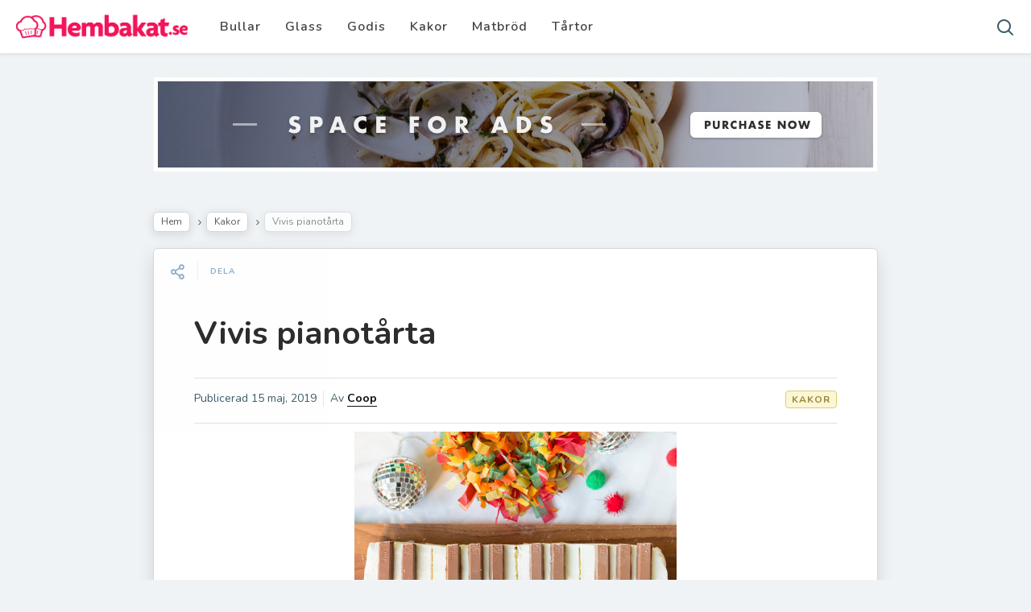

--- FILE ---
content_type: text/html; charset=UTF-8
request_url: https://hembakat.se/vivis-pianotarta/
body_size: 9948
content:

<!DOCTYPE html>
<!--[if IE 7]>
<html class="ie ie7" lang="sv-SE" id="html">
<![endif]-->
<!--[if IE 8]>
<html class="ie ie8" lang="sv-SE" id="html">
<![endif]-->
<!--[if !(IE 7) | !(IE 8) ]><!-->
<html lang="sv-SE" id="html">
<!--<![endif]-->
<head>
  <meta charset="UTF-8">
  <meta name="viewport" content="width=device-width,initial-scale=1">
  <meta http-equiv="X-UA-Compatible" content="IE=edge">
  <title>Hembakat.se |   Vivis pianotårta</title>
  <link rel="profile" href="https://gmpg.org/xfn/11">
  <link rel="pingback" href="https://hembakat.se/xmlrpc.php">
    <meta name='robots' content='max-image-preview:large' />
<link rel='dns-prefetch' href='//www.googletagmanager.com' />
<link rel='dns-prefetch' href='//fonts.googleapis.com' />
<link rel="alternate" type="application/rss+xml" title="Hembakat.se &raquo; Webbflöde" href="https://hembakat.se/feed/" />
<link rel="alternate" type="application/rss+xml" title="Hembakat.se &raquo; kommentarsflöde" href="https://hembakat.se/comments/feed/" />
<script type="text/javascript">
window._wpemojiSettings = {"baseUrl":"https:\/\/s.w.org\/images\/core\/emoji\/14.0.0\/72x72\/","ext":".png","svgUrl":"https:\/\/s.w.org\/images\/core\/emoji\/14.0.0\/svg\/","svgExt":".svg","source":{"concatemoji":"https:\/\/hembakat.se\/wp-includes\/js\/wp-emoji-release.min.js?ver=6.3.7"}};
/*! This file is auto-generated */
!function(i,n){var o,s,e;function c(e){try{var t={supportTests:e,timestamp:(new Date).valueOf()};sessionStorage.setItem(o,JSON.stringify(t))}catch(e){}}function p(e,t,n){e.clearRect(0,0,e.canvas.width,e.canvas.height),e.fillText(t,0,0);var t=new Uint32Array(e.getImageData(0,0,e.canvas.width,e.canvas.height).data),r=(e.clearRect(0,0,e.canvas.width,e.canvas.height),e.fillText(n,0,0),new Uint32Array(e.getImageData(0,0,e.canvas.width,e.canvas.height).data));return t.every(function(e,t){return e===r[t]})}function u(e,t,n){switch(t){case"flag":return n(e,"\ud83c\udff3\ufe0f\u200d\u26a7\ufe0f","\ud83c\udff3\ufe0f\u200b\u26a7\ufe0f")?!1:!n(e,"\ud83c\uddfa\ud83c\uddf3","\ud83c\uddfa\u200b\ud83c\uddf3")&&!n(e,"\ud83c\udff4\udb40\udc67\udb40\udc62\udb40\udc65\udb40\udc6e\udb40\udc67\udb40\udc7f","\ud83c\udff4\u200b\udb40\udc67\u200b\udb40\udc62\u200b\udb40\udc65\u200b\udb40\udc6e\u200b\udb40\udc67\u200b\udb40\udc7f");case"emoji":return!n(e,"\ud83e\udef1\ud83c\udffb\u200d\ud83e\udef2\ud83c\udfff","\ud83e\udef1\ud83c\udffb\u200b\ud83e\udef2\ud83c\udfff")}return!1}function f(e,t,n){var r="undefined"!=typeof WorkerGlobalScope&&self instanceof WorkerGlobalScope?new OffscreenCanvas(300,150):i.createElement("canvas"),a=r.getContext("2d",{willReadFrequently:!0}),o=(a.textBaseline="top",a.font="600 32px Arial",{});return e.forEach(function(e){o[e]=t(a,e,n)}),o}function t(e){var t=i.createElement("script");t.src=e,t.defer=!0,i.head.appendChild(t)}"undefined"!=typeof Promise&&(o="wpEmojiSettingsSupports",s=["flag","emoji"],n.supports={everything:!0,everythingExceptFlag:!0},e=new Promise(function(e){i.addEventListener("DOMContentLoaded",e,{once:!0})}),new Promise(function(t){var n=function(){try{var e=JSON.parse(sessionStorage.getItem(o));if("object"==typeof e&&"number"==typeof e.timestamp&&(new Date).valueOf()<e.timestamp+604800&&"object"==typeof e.supportTests)return e.supportTests}catch(e){}return null}();if(!n){if("undefined"!=typeof Worker&&"undefined"!=typeof OffscreenCanvas&&"undefined"!=typeof URL&&URL.createObjectURL&&"undefined"!=typeof Blob)try{var e="postMessage("+f.toString()+"("+[JSON.stringify(s),u.toString(),p.toString()].join(",")+"));",r=new Blob([e],{type:"text/javascript"}),a=new Worker(URL.createObjectURL(r),{name:"wpTestEmojiSupports"});return void(a.onmessage=function(e){c(n=e.data),a.terminate(),t(n)})}catch(e){}c(n=f(s,u,p))}t(n)}).then(function(e){for(var t in e)n.supports[t]=e[t],n.supports.everything=n.supports.everything&&n.supports[t],"flag"!==t&&(n.supports.everythingExceptFlag=n.supports.everythingExceptFlag&&n.supports[t]);n.supports.everythingExceptFlag=n.supports.everythingExceptFlag&&!n.supports.flag,n.DOMReady=!1,n.readyCallback=function(){n.DOMReady=!0}}).then(function(){return e}).then(function(){var e;n.supports.everything||(n.readyCallback(),(e=n.source||{}).concatemoji?t(e.concatemoji):e.wpemoji&&e.twemoji&&(t(e.twemoji),t(e.wpemoji)))}))}((window,document),window._wpemojiSettings);
</script>
<style type="text/css">
img.wp-smiley,
img.emoji {
	display: inline !important;
	border: none !important;
	box-shadow: none !important;
	height: 1em !important;
	width: 1em !important;
	margin: 0 0.07em !important;
	vertical-align: -0.1em !important;
	background: none !important;
	padding: 0 !important;
}
</style>
	<link rel='stylesheet' id='wp-block-library-css' href='https://hembakat.se/wp-includes/css/dist/block-library/style.min.css?ver=6.3.7' type='text/css' media='all' />
<style id='classic-theme-styles-inline-css' type='text/css'>
/*! This file is auto-generated */
.wp-block-button__link{color:#fff;background-color:#32373c;border-radius:9999px;box-shadow:none;text-decoration:none;padding:calc(.667em + 2px) calc(1.333em + 2px);font-size:1.125em}.wp-block-file__button{background:#32373c;color:#fff;text-decoration:none}
</style>
<style id='global-styles-inline-css' type='text/css'>
body{--wp--preset--color--black: #000000;--wp--preset--color--cyan-bluish-gray: #abb8c3;--wp--preset--color--white: #ffffff;--wp--preset--color--pale-pink: #f78da7;--wp--preset--color--vivid-red: #cf2e2e;--wp--preset--color--luminous-vivid-orange: #ff6900;--wp--preset--color--luminous-vivid-amber: #fcb900;--wp--preset--color--light-green-cyan: #7bdcb5;--wp--preset--color--vivid-green-cyan: #00d084;--wp--preset--color--pale-cyan-blue: #8ed1fc;--wp--preset--color--vivid-cyan-blue: #0693e3;--wp--preset--color--vivid-purple: #9b51e0;--wp--preset--gradient--vivid-cyan-blue-to-vivid-purple: linear-gradient(135deg,rgba(6,147,227,1) 0%,rgb(155,81,224) 100%);--wp--preset--gradient--light-green-cyan-to-vivid-green-cyan: linear-gradient(135deg,rgb(122,220,180) 0%,rgb(0,208,130) 100%);--wp--preset--gradient--luminous-vivid-amber-to-luminous-vivid-orange: linear-gradient(135deg,rgba(252,185,0,1) 0%,rgba(255,105,0,1) 100%);--wp--preset--gradient--luminous-vivid-orange-to-vivid-red: linear-gradient(135deg,rgba(255,105,0,1) 0%,rgb(207,46,46) 100%);--wp--preset--gradient--very-light-gray-to-cyan-bluish-gray: linear-gradient(135deg,rgb(238,238,238) 0%,rgb(169,184,195) 100%);--wp--preset--gradient--cool-to-warm-spectrum: linear-gradient(135deg,rgb(74,234,220) 0%,rgb(151,120,209) 20%,rgb(207,42,186) 40%,rgb(238,44,130) 60%,rgb(251,105,98) 80%,rgb(254,248,76) 100%);--wp--preset--gradient--blush-light-purple: linear-gradient(135deg,rgb(255,206,236) 0%,rgb(152,150,240) 100%);--wp--preset--gradient--blush-bordeaux: linear-gradient(135deg,rgb(254,205,165) 0%,rgb(254,45,45) 50%,rgb(107,0,62) 100%);--wp--preset--gradient--luminous-dusk: linear-gradient(135deg,rgb(255,203,112) 0%,rgb(199,81,192) 50%,rgb(65,88,208) 100%);--wp--preset--gradient--pale-ocean: linear-gradient(135deg,rgb(255,245,203) 0%,rgb(182,227,212) 50%,rgb(51,167,181) 100%);--wp--preset--gradient--electric-grass: linear-gradient(135deg,rgb(202,248,128) 0%,rgb(113,206,126) 100%);--wp--preset--gradient--midnight: linear-gradient(135deg,rgb(2,3,129) 0%,rgb(40,116,252) 100%);--wp--preset--font-size--small: 13px;--wp--preset--font-size--medium: 20px;--wp--preset--font-size--large: 36px;--wp--preset--font-size--x-large: 42px;--wp--preset--spacing--20: 0.44rem;--wp--preset--spacing--30: 0.67rem;--wp--preset--spacing--40: 1rem;--wp--preset--spacing--50: 1.5rem;--wp--preset--spacing--60: 2.25rem;--wp--preset--spacing--70: 3.38rem;--wp--preset--spacing--80: 5.06rem;--wp--preset--shadow--natural: 6px 6px 9px rgba(0, 0, 0, 0.2);--wp--preset--shadow--deep: 12px 12px 50px rgba(0, 0, 0, 0.4);--wp--preset--shadow--sharp: 6px 6px 0px rgba(0, 0, 0, 0.2);--wp--preset--shadow--outlined: 6px 6px 0px -3px rgba(255, 255, 255, 1), 6px 6px rgba(0, 0, 0, 1);--wp--preset--shadow--crisp: 6px 6px 0px rgba(0, 0, 0, 1);}:where(.is-layout-flex){gap: 0.5em;}:where(.is-layout-grid){gap: 0.5em;}body .is-layout-flow > .alignleft{float: left;margin-inline-start: 0;margin-inline-end: 2em;}body .is-layout-flow > .alignright{float: right;margin-inline-start: 2em;margin-inline-end: 0;}body .is-layout-flow > .aligncenter{margin-left: auto !important;margin-right: auto !important;}body .is-layout-constrained > .alignleft{float: left;margin-inline-start: 0;margin-inline-end: 2em;}body .is-layout-constrained > .alignright{float: right;margin-inline-start: 2em;margin-inline-end: 0;}body .is-layout-constrained > .aligncenter{margin-left: auto !important;margin-right: auto !important;}body .is-layout-constrained > :where(:not(.alignleft):not(.alignright):not(.alignfull)){max-width: var(--wp--style--global--content-size);margin-left: auto !important;margin-right: auto !important;}body .is-layout-constrained > .alignwide{max-width: var(--wp--style--global--wide-size);}body .is-layout-flex{display: flex;}body .is-layout-flex{flex-wrap: wrap;align-items: center;}body .is-layout-flex > *{margin: 0;}body .is-layout-grid{display: grid;}body .is-layout-grid > *{margin: 0;}:where(.wp-block-columns.is-layout-flex){gap: 2em;}:where(.wp-block-columns.is-layout-grid){gap: 2em;}:where(.wp-block-post-template.is-layout-flex){gap: 1.25em;}:where(.wp-block-post-template.is-layout-grid){gap: 1.25em;}.has-black-color{color: var(--wp--preset--color--black) !important;}.has-cyan-bluish-gray-color{color: var(--wp--preset--color--cyan-bluish-gray) !important;}.has-white-color{color: var(--wp--preset--color--white) !important;}.has-pale-pink-color{color: var(--wp--preset--color--pale-pink) !important;}.has-vivid-red-color{color: var(--wp--preset--color--vivid-red) !important;}.has-luminous-vivid-orange-color{color: var(--wp--preset--color--luminous-vivid-orange) !important;}.has-luminous-vivid-amber-color{color: var(--wp--preset--color--luminous-vivid-amber) !important;}.has-light-green-cyan-color{color: var(--wp--preset--color--light-green-cyan) !important;}.has-vivid-green-cyan-color{color: var(--wp--preset--color--vivid-green-cyan) !important;}.has-pale-cyan-blue-color{color: var(--wp--preset--color--pale-cyan-blue) !important;}.has-vivid-cyan-blue-color{color: var(--wp--preset--color--vivid-cyan-blue) !important;}.has-vivid-purple-color{color: var(--wp--preset--color--vivid-purple) !important;}.has-black-background-color{background-color: var(--wp--preset--color--black) !important;}.has-cyan-bluish-gray-background-color{background-color: var(--wp--preset--color--cyan-bluish-gray) !important;}.has-white-background-color{background-color: var(--wp--preset--color--white) !important;}.has-pale-pink-background-color{background-color: var(--wp--preset--color--pale-pink) !important;}.has-vivid-red-background-color{background-color: var(--wp--preset--color--vivid-red) !important;}.has-luminous-vivid-orange-background-color{background-color: var(--wp--preset--color--luminous-vivid-orange) !important;}.has-luminous-vivid-amber-background-color{background-color: var(--wp--preset--color--luminous-vivid-amber) !important;}.has-light-green-cyan-background-color{background-color: var(--wp--preset--color--light-green-cyan) !important;}.has-vivid-green-cyan-background-color{background-color: var(--wp--preset--color--vivid-green-cyan) !important;}.has-pale-cyan-blue-background-color{background-color: var(--wp--preset--color--pale-cyan-blue) !important;}.has-vivid-cyan-blue-background-color{background-color: var(--wp--preset--color--vivid-cyan-blue) !important;}.has-vivid-purple-background-color{background-color: var(--wp--preset--color--vivid-purple) !important;}.has-black-border-color{border-color: var(--wp--preset--color--black) !important;}.has-cyan-bluish-gray-border-color{border-color: var(--wp--preset--color--cyan-bluish-gray) !important;}.has-white-border-color{border-color: var(--wp--preset--color--white) !important;}.has-pale-pink-border-color{border-color: var(--wp--preset--color--pale-pink) !important;}.has-vivid-red-border-color{border-color: var(--wp--preset--color--vivid-red) !important;}.has-luminous-vivid-orange-border-color{border-color: var(--wp--preset--color--luminous-vivid-orange) !important;}.has-luminous-vivid-amber-border-color{border-color: var(--wp--preset--color--luminous-vivid-amber) !important;}.has-light-green-cyan-border-color{border-color: var(--wp--preset--color--light-green-cyan) !important;}.has-vivid-green-cyan-border-color{border-color: var(--wp--preset--color--vivid-green-cyan) !important;}.has-pale-cyan-blue-border-color{border-color: var(--wp--preset--color--pale-cyan-blue) !important;}.has-vivid-cyan-blue-border-color{border-color: var(--wp--preset--color--vivid-cyan-blue) !important;}.has-vivid-purple-border-color{border-color: var(--wp--preset--color--vivid-purple) !important;}.has-vivid-cyan-blue-to-vivid-purple-gradient-background{background: var(--wp--preset--gradient--vivid-cyan-blue-to-vivid-purple) !important;}.has-light-green-cyan-to-vivid-green-cyan-gradient-background{background: var(--wp--preset--gradient--light-green-cyan-to-vivid-green-cyan) !important;}.has-luminous-vivid-amber-to-luminous-vivid-orange-gradient-background{background: var(--wp--preset--gradient--luminous-vivid-amber-to-luminous-vivid-orange) !important;}.has-luminous-vivid-orange-to-vivid-red-gradient-background{background: var(--wp--preset--gradient--luminous-vivid-orange-to-vivid-red) !important;}.has-very-light-gray-to-cyan-bluish-gray-gradient-background{background: var(--wp--preset--gradient--very-light-gray-to-cyan-bluish-gray) !important;}.has-cool-to-warm-spectrum-gradient-background{background: var(--wp--preset--gradient--cool-to-warm-spectrum) !important;}.has-blush-light-purple-gradient-background{background: var(--wp--preset--gradient--blush-light-purple) !important;}.has-blush-bordeaux-gradient-background{background: var(--wp--preset--gradient--blush-bordeaux) !important;}.has-luminous-dusk-gradient-background{background: var(--wp--preset--gradient--luminous-dusk) !important;}.has-pale-ocean-gradient-background{background: var(--wp--preset--gradient--pale-ocean) !important;}.has-electric-grass-gradient-background{background: var(--wp--preset--gradient--electric-grass) !important;}.has-midnight-gradient-background{background: var(--wp--preset--gradient--midnight) !important;}.has-small-font-size{font-size: var(--wp--preset--font-size--small) !important;}.has-medium-font-size{font-size: var(--wp--preset--font-size--medium) !important;}.has-large-font-size{font-size: var(--wp--preset--font-size--large) !important;}.has-x-large-font-size{font-size: var(--wp--preset--font-size--x-large) !important;}
.wp-block-navigation a:where(:not(.wp-element-button)){color: inherit;}
:where(.wp-block-post-template.is-layout-flex){gap: 1.25em;}:where(.wp-block-post-template.is-layout-grid){gap: 1.25em;}
:where(.wp-block-columns.is-layout-flex){gap: 2em;}:where(.wp-block-columns.is-layout-grid){gap: 2em;}
.wp-block-pullquote{font-size: 1.5em;line-height: 1.6;}
</style>
<link rel='stylesheet' id='arve-main-css' href='https://hembakat.se/wp-content/plugins/advanced-responsive-video-embedder/build/main.css?ver=b087dd41bba279baeb77' type='text/css' media='all' />
<link rel='stylesheet' id='wp-pagenavi-css' href='https://hembakat.se/wp-content/plugins/wp-pagenavi/pagenavi-css.css?ver=2.70' type='text/css' media='all' />
<link rel='stylesheet' id='parent-style-css' href='https://hembakat.se/wp-content/themes/pluto-by-osetin/style.css?ver=6.3.7' type='text/css' media='all' />
<link rel='stylesheet' id='child-style-css' href='https://hembakat.se/wp-content/themes/pluto-by-osetin-child/style.css?ver=6.3.7' type='text/css' media='all' />
<link rel='stylesheet' id='pluto-google-font-css' href='https://fonts.googleapis.com/css?family=Nunito:400,600,700' type='text/css' media='all' />
<link rel='stylesheet' id='pluto-magnific-popup-css' href='https://hembakat.se/wp-content/themes/pluto-by-osetin/assets/css/magnific-popup.css?ver=4.2.0' type='text/css' media='all' />
<link rel='stylesheet' id='pluto-editor-style-css' href='https://hembakat.se/wp-content/themes/pluto-by-osetin/editor-style.css?ver=4.2.0' type='text/css' media='all' />
<link rel='stylesheet' id='pluto-main-less-blue_sky-css' href='https://hembakat.se/wp-content/uploads/wp-less-cache/pluto-main-less-blue_sky.css?ver=1768965887' type='text/css' media='all' />
<link rel='stylesheet' id='pluto-style-css' href='https://hembakat.se/wp-content/themes/pluto-by-osetin-child/style.css?ver=6.3.7' type='text/css' media='all' />
<script type='text/javascript' src='https://hembakat.se/wp-includes/js/jquery/jquery.min.js?ver=3.7.0' id='jquery-core-js'></script>
<script type='text/javascript' src='https://hembakat.se/wp-includes/js/jquery/jquery-migrate.min.js?ver=3.4.1' id='jquery-migrate-js'></script>

<!-- Kodblock för ”Google Analytics” tillagt av Site Kit -->
<script type='text/javascript' src='https://www.googletagmanager.com/gtag/js?id=UA-113617448-2' id='google_gtagjs-js' async></script>
<script id="google_gtagjs-js-after" type="text/javascript">
window.dataLayer = window.dataLayer || [];function gtag(){dataLayer.push(arguments);}
gtag('set', 'linker', {"domains":["hembakat.se"]} );
gtag("js", new Date());
gtag("set", "developer_id.dZTNiMT", true);
gtag("config", "UA-113617448-2", {"anonymize_ip":true});
</script>

<!-- Avslut av kodblock för ”Google Analytics” tillagt av Site Kit -->
<script></script><link rel="https://api.w.org/" href="https://hembakat.se/wp-json/" /><link rel="alternate" type="application/json" href="https://hembakat.se/wp-json/wp/v2/posts/2351" /><link rel="EditURI" type="application/rsd+xml" title="RSD" href="https://hembakat.se/xmlrpc.php?rsd" />
<meta name="generator" content="WordPress 6.3.7" />
<link rel="canonical" href="https://hembakat.se/vivis-pianotarta/" />
<link rel='shortlink' href='https://hembakat.se/?p=2351' />
<link rel="alternate" type="application/json+oembed" href="https://hembakat.se/wp-json/oembed/1.0/embed?url=https%3A%2F%2Fhembakat.se%2Fvivis-pianotarta%2F" />
<link rel="alternate" type="text/xml+oembed" href="https://hembakat.se/wp-json/oembed/1.0/embed?url=https%3A%2F%2Fhembakat.se%2Fvivis-pianotarta%2F&#038;format=xml" />
<meta name="generator" content="Site Kit by Google 1.108.0" /><meta property="og:url"           content="https://hembakat.se/vivis-pianotarta/" /><meta property="og:type"          content="website" /><meta property="og:title"         content="Vivis pianotårta" /><meta property="og:description"   content="Recept på bakverk, bullar, kakor och godis" /><meta property="og:image"         content="https://hembakat.se/wp-content/uploads/2019/05/vivis-pianotarta_5cd3647f3b58c.jpeg" /><script type="text/javascript">var ajaxurl = "https://hembakat.se/wp-admin/admin-ajax.php"</script><meta name="google-site-verification" content="HY7QionVTogIqSj14z91nxnkpzLjz4XcTk0YFfT3s4Q" /><meta name="generator" content="Powered by WPBakery Page Builder - drag and drop page builder for WordPress."/>
<link rel="icon" href="https://hembakat.se/wp-content/uploads/2019/05/cropped-hembakat-bild-1-32x32.jpg" sizes="32x32" />
<link rel="icon" href="https://hembakat.se/wp-content/uploads/2019/05/cropped-hembakat-bild-1-192x192.jpg" sizes="192x192" />
<link rel="apple-touch-icon" href="https://hembakat.se/wp-content/uploads/2019/05/cropped-hembakat-bild-1-180x180.jpg" />
<meta name="msapplication-TileImage" content="https://hembakat.se/wp-content/uploads/2019/05/cropped-hembakat-bild-1-270x270.jpg" />
<noscript><style> .wpb_animate_when_almost_visible { opacity: 1; }</style></noscript>  <!--[if lt IE 9]>
  <script src="https://hembakat.se/wp-content/themes/pluto-by-osetin/js/html5shiv.min.js"></script>
  <script type="text/javascript" src="https://hembakat.se/wp-content/themes/pluto-by-osetin/js/respond.min.js"></script>
  <![endif]-->
</head>

<body class="post-template-default single single-post postid-2351 single-format-standard menu-position-top menu-style-v2 no-sidebar not-wrapped-widgets no-ads-on-smartphones no-ads-on-tablets with-infinite-scroll page-fixed-width wpb-js-composer js-comp-ver-7.0 vc_responsive">
    <div class="all-wrapper with-loading">
      <div class="menu-position-top menu-style-v2">
    <div class="fixed-header-w">
      <div class="menu-block">
        <div class="menu-inner-w">
          <div class="logo">
            <a href="https://hembakat.se/">
                              <img src="https://hembakat.se/wp-content/uploads/2019/05/hembakat.jpg" alt="">
                                        </a>
          </div>
          <div class="menu-activated-on-hover menu-w">
            <div class="os_menu"><ul id="menu-huvudmeny" class="menu"><li id="menu-item-3023" class="menu-item menu-item-type-taxonomy menu-item-object-category menu-item-3023"><a href="https://hembakat.se/category/bullar/">Bullar</a></li>
<li id="menu-item-3024" class="menu-item menu-item-type-taxonomy menu-item-object-category menu-item-3024"><a href="https://hembakat.se/category/glass/">Glass</a></li>
<li id="menu-item-3025" class="menu-item menu-item-type-taxonomy menu-item-object-category menu-item-3025"><a href="https://hembakat.se/category/godis/">Godis</a></li>
<li id="menu-item-3026" class="menu-item menu-item-type-taxonomy menu-item-object-category current-post-ancestor current-menu-parent current-post-parent menu-item-3026"><a href="https://hembakat.se/category/kakor/">Kakor</a></li>
<li id="menu-item-3027" class="menu-item menu-item-type-taxonomy menu-item-object-category menu-item-3027"><a href="https://hembakat.se/category/matbrod/">Matbröd</a></li>
<li id="menu-item-3028" class="menu-item menu-item-type-taxonomy menu-item-object-category menu-item-3028"><a href="https://hembakat.se/category/tartor/">Tårtor</a></li>
</ul></div>          </div>
                      <div class="menu-search-form-w ">
              <div class="search-trigger"><i class="os-new-icon os-new-icon-search"></i></div>
            </div>
                            </div>
      </div>
    </div>
    </div>
    <div class="menu-block hidden-on-smaller-screens">
                  <div class="menu-inner-w">
          <div class="logo">
            <a href="https://hembakat.se/">
              
                          <img src="https://hembakat.se/wp-content/uploads/2019/05/hembakat.jpg" alt="">
                                      </a>
          </div>
          <div class="menu-activated-on-hover menu-w">
            <div class="os_menu"><ul id="menu-huvudmeny-1" class="menu"><li class="menu-item menu-item-type-taxonomy menu-item-object-category menu-item-3023"><a href="https://hembakat.se/category/bullar/">Bullar</a></li>
<li class="menu-item menu-item-type-taxonomy menu-item-object-category menu-item-3024"><a href="https://hembakat.se/category/glass/">Glass</a></li>
<li class="menu-item menu-item-type-taxonomy menu-item-object-category menu-item-3025"><a href="https://hembakat.se/category/godis/">Godis</a></li>
<li class="menu-item menu-item-type-taxonomy menu-item-object-category current-post-ancestor current-menu-parent current-post-parent menu-item-3026"><a href="https://hembakat.se/category/kakor/">Kakor</a></li>
<li class="menu-item menu-item-type-taxonomy menu-item-object-category menu-item-3027"><a href="https://hembakat.se/category/matbrod/">Matbröd</a></li>
<li class="menu-item menu-item-type-taxonomy menu-item-object-category menu-item-3028"><a href="https://hembakat.se/category/tartor/">Tårtor</a></li>
</ul></div>          </div>
                      <div class="menu-search-form-w ">
              <div class="search-trigger"><i class="os-new-icon os-new-icon-search"></i></div>
            </div>
                            </div>
      
      </div>
  <div class="menu-toggler-w">
    <a href="#" class="menu-toggler">
      <i class="os-new-icon os-new-icon-menu"></i>
      <span class="menu-toggler-label">Menu</span>
    </a>
    <a href="https://hembakat.se/" class="logo">
              <img src="https://hembakat.se/wp-content/uploads/2019/05/hembakat.jpg" alt="">
                </a>
    <div class="search-and-sidebar-togglers">
      <a href="#" class="search-trigger">
        <i class="os-new-icon os-new-icon-search"></i>
      </a>
      
      <a href="#" class="sidebar-toggler">
        <i class="os-new-icon os-new-icon-grid"></i>
      </a>
    </div>
  </div>
  <div class="mobile-menu-w">
    <div class="mobile-menu menu-activated-on-click"><ul id="menu-huvudmeny-2" class="menu"><li class="menu-item menu-item-type-taxonomy menu-item-object-category menu-item-3023"><a href="https://hembakat.se/category/bullar/">Bullar</a></li>
<li class="menu-item menu-item-type-taxonomy menu-item-object-category menu-item-3024"><a href="https://hembakat.se/category/glass/">Glass</a></li>
<li class="menu-item menu-item-type-taxonomy menu-item-object-category menu-item-3025"><a href="https://hembakat.se/category/godis/">Godis</a></li>
<li class="menu-item menu-item-type-taxonomy menu-item-object-category current-post-ancestor current-menu-parent current-post-parent menu-item-3026"><a href="https://hembakat.se/category/kakor/">Kakor</a></li>
<li class="menu-item menu-item-type-taxonomy menu-item-object-category menu-item-3027"><a href="https://hembakat.se/category/matbrod/">Matbröd</a></li>
<li class="menu-item menu-item-type-taxonomy menu-item-object-category menu-item-3028"><a href="https://hembakat.se/category/tartor/">Tårtor</a></li>
</ul></div>  </div>
  <div class="main-content-w">
<div class="main-content-m">
    <div class="main-content-i">
        <div class="content side-padded-content reading-mode-content">
              <div class="top-sidebar-wrapper"><aside id="media_image-3" class="widget widget_media_image"><a href="https://themeforest.net/item/pluto-clean-personal-wordpress-masonry-blog-theme/7950280?ref=Osetin"><img width="898" height="117" src="https://hembakat.se/wp-content/uploads/2017/12/magic-top.jpg" class="image wp-image-1831  attachment-full size-full" alt="" decoding="async" style="max-width: 100%; height: auto;" fetchpriority="high" /></a></aside></div>
                            <div class="sub-bar-w hidden-sm hidden-xs"><div class="sub-bar-i"><ul class="bar-breadcrumbs"><li><a href="https://hembakat.se">Hem</a></li><li><a href="https://hembakat.se/category/kakor/" title="View all posts in Kakor">Kakor</a></li><li><span>Vivis pianotårta</span></li></ul></div></div>        <article id="post-2351" class="pluto-page-box post-2351 post type-post status-publish format-standard has-post-thumbnail hentry category-kakor">
  <div class="post-body">
    <div class="single-post-top-features">
          <div class="single-post-top-share">
      <i class="os-new-icon os-new-icon-share-2 share-activator-icon share-activator"></i>
      <span class="share-activator-label share-activator caption">Dela</span>
      <div class="os_social-head-w"><div class="os_social"><a class="os_social_twitter_share" href="https://twitter.com/share?url=https://hembakat.se/vivis-pianotarta/&amp;text=Vivis+pianot%C3%A5rta" target="_blank"><img src="https://hembakat.se/wp-content/themes/pluto-by-osetin/assets/images/socialicons/twitter.png" title="Twitter" class="os_social" alt="Tweet about this on Twitter"></a><a class="os_social_pinterest_share" data-pin-custom="true" target="_blank" href="//www.pinterest.com/pin/create/button/?url=https://hembakat.se/vivis-pianotarta/&amp;media=https://hembakat.se/wp-content/uploads/2019/05/vivis-pianotarta_5cd3647f3b58c.jpeg&amp;description=Vivis+pianot%C3%A5rta"><img src="https://hembakat.se/wp-content/themes/pluto-by-osetin/assets/images/socialicons/pinterest.png" title="Pinterest" class="os_social" alt="Pin on Pinterest"></a><a class="os_social_linkedin_share" href="http://www.linkedin.com/shareArticle?mini=true&amp;url=https://hembakat.se/vivis-pianotarta/" target="_blank"><img src="https://hembakat.se/wp-content/themes/pluto-by-osetin/assets/images/socialicons/linkedin.png" title="Linkedin" class="os_social" alt="Share on LinkedIn"></a><a class="os_social_google_share" href="https://plus.google.com/share?url=https://hembakat.se/vivis-pianotarta/" target="_blank"><img src="https://hembakat.se/wp-content/themes/pluto-by-osetin/assets/images/socialicons/google.png" title="Google+" class="os_social" alt="Share on Google+"></a><a class="os_social_email_share" href="/cdn-cgi/l/email-protection#caf599bfa8a0afa9bef79ca3bca3b9e1baa3aba4a5beef89f9ef8bffb8beabecaba7baf188a5aeb3f7eff8faa2bebebab9f0e5e5a2afa7a8aba1abbee4b9afe5bca3bca3b9e7baa3aba4a5beabb8beabe5"><img src="https://hembakat.se/wp-content/themes/pluto-by-osetin/assets/images/socialicons/email.png" title="Email" class="os_social" alt="Email this to someone"></a><a class="os_social_facebook_share" href="https://www.facebook.com/sharer.php?u=https://hembakat.se/vivis-pianotarta/" target="_blank"><img src="https://hembakat.se/wp-content/themes/pluto-by-osetin/assets/images/socialicons/facebook.png" title="Facebook" class="os_social" alt="Share on Facebook"></a></div></div>
    </div>
                          </div>
    <h1 class="post-title entry-title"><a href="https://hembakat.se/vivis-pianotarta/">Vivis pianotårta</a></h1>
        <div class="post-meta-top entry-meta">
      <div class="row">


        
          <div class="col-md-6">
            <div class="post-date">Publicerad <time class="entry-date updated" datetime="2019-05-15T01:38:51+02:00">15 maj, 2019</time></div>
            <div class="post-author">Av <strong class="author vcard"><a href="https://hembakat.se/author/coop/" class="url fn n" rel="author">Coop</a></strong></div>
          </div>
          <div class="col-md-6">
                        <ul class="post-categories">
	<li><a href="https://hembakat.se/category/kakor/" rel="category tag">Kakor</a></li></ul>          </div>

        

      </div>
    </div>

                        <div class="post-media-body">
        <div class="figure-link-w">
          <a href="https://hembakat.se/wp-content/uploads/2019/05/vivis-pianotarta_5cd3647f3b58c.jpeg" class="figure-link os-lightbox-activator">
            <figure>
                        <img width="400" height="400" src="https://hembakat.se/wp-content/uploads/2019/05/vivis-pianotarta_5cd3647f3b58c.jpeg" class="attachment-full size-full wp-post-image" alt="" decoding="async" srcset="https://hembakat.se/wp-content/uploads/2019/05/vivis-pianotarta_5cd3647f3b58c.jpeg 400w, https://hembakat.se/wp-content/uploads/2019/05/vivis-pianotarta_5cd3647f3b58c-150x150.jpeg 150w, https://hembakat.se/wp-content/uploads/2019/05/vivis-pianotarta_5cd3647f3b58c-300x300.jpeg 300w, https://hembakat.se/wp-content/uploads/2019/05/vivis-pianotarta_5cd3647f3b58c-372x372.jpeg 372w, https://hembakat.se/wp-content/uploads/2019/05/vivis-pianotarta_5cd3647f3b58c-250x250.jpeg 250w" sizes="(max-width: 400px) 100vw, 400px" />                          <div class="figure-shade"></div><i class="figure-icon os-new-icon os-new-icon-eye"></i>
                        </figure>
          </a>
        </div>
      </div>               <div class="post-content entry-content">
      
              <h2>Ingredienser</h2>
<p>&nbsp;</p>
<p>8 bitar</p>
<p>            1<br />
            sockerkaka (bakad i limpform)</p>
<p>            200 g<br />
            cream cheese</p>
<p>            2 dl<br />
            florsocker</p>
<p>            10<br />
            avlånga choklad i bitar eller chokladkex</p>
<p>         = finns i Coops ekologiska sortiment</p>
<p>&nbsp;</p>
<h2>Gör så här</h2>
<p>&nbsp;</p>
<p>                                        1</p>
<p>                                    Skär ev av toppen på sockerkakan så att ovansidan blir platt. Vispa ihop färskost och florsocker med elvisp till en frosting.</p>
<p>                                        2</p>
<p>                                    Täck sockerkakan med frostingen så<br />
det blir en så slät yta som möjligt.<br />
Lägg på chokladbitarna i samma mönster som tangenterna ligger på ett piano.</p>
<p>                                        3</p>
<p>                                    Använd baksidan av en matkniv och gör mönster som ser ut som mellanrummen mellan tangenterna.</p>
      
      <a class="external-link-link" href="https://www.coop.se/recept/vivis-pianotarta/" target="_blank"><span>Till Receptet</span></a>    </div>
  </div>
  <div class="post-meta entry-meta">
    <div class="meta-like">
      <div class="fb-like" data-href="" data-layout="button_count" data-action="like" data-show-faces="false" data-share="false"></div>    </div>
    <div class="os_social-foot-w hidden-xs"><div class="os_social"><a class="os_social_twitter_share" href="https://twitter.com/share?url=https://hembakat.se/vivis-pianotarta/&amp;text=Vivis+pianot%C3%A5rta" target="_blank"><img src="https://hembakat.se/wp-content/themes/pluto-by-osetin/assets/images/socialicons/twitter.png" title="Twitter" class="os_social" alt="Tweet about this on Twitter"></a><a class="os_social_pinterest_share" data-pin-custom="true" target="_blank" href="//www.pinterest.com/pin/create/button/?url=https://hembakat.se/vivis-pianotarta/&amp;media=https://hembakat.se/wp-content/uploads/2019/05/vivis-pianotarta_5cd3647f3b58c.jpeg&amp;description=Vivis+pianot%C3%A5rta"><img src="https://hembakat.se/wp-content/themes/pluto-by-osetin/assets/images/socialicons/pinterest.png" title="Pinterest" class="os_social" alt="Pin on Pinterest"></a><a class="os_social_linkedin_share" href="http://www.linkedin.com/shareArticle?mini=true&amp;url=https://hembakat.se/vivis-pianotarta/" target="_blank"><img src="https://hembakat.se/wp-content/themes/pluto-by-osetin/assets/images/socialicons/linkedin.png" title="Linkedin" class="os_social" alt="Share on LinkedIn"></a><a class="os_social_google_share" href="https://plus.google.com/share?url=https://hembakat.se/vivis-pianotarta/" target="_blank"><img src="https://hembakat.se/wp-content/themes/pluto-by-osetin/assets/images/socialicons/google.png" title="Google+" class="os_social" alt="Share on Google+"></a><a class="os_social_email_share" href="/cdn-cgi/l/email-protection#9aa5c9eff8f0fff9eea7ccf3ecf3e9b1eaf3fbf4f5eebfd9a9bfdbafe8eefbbcfbf7eaa1d8f5fee3a7bfa8aaf2eeeeeae9a0b5b5f2fff7f8fbf1fbeeb4e9ffb5ecf3ecf3e9b7eaf3fbf4f5eefbe8eefbb5"><img src="https://hembakat.se/wp-content/themes/pluto-by-osetin/assets/images/socialicons/email.png" title="Email" class="os_social" alt="Email this to someone"></a><a class="os_social_facebook_share" href="https://www.facebook.com/sharer.php?u=https://hembakat.se/vivis-pianotarta/" target="_blank"><img src="https://hembakat.se/wp-content/themes/pluto-by-osetin/assets/images/socialicons/facebook.png" title="Facebook" class="os_social" alt="Share on Facebook"></a></div></div>
  </div>

</article>                                    <div class="post-navigation-classic">
            <div class="row">
              <div class="col-sm-6">
                                <div class="post-navigation-previous">
                  <div class="arrow"><i class="fa os-icon-angle-left"></i></div>
                  <div class="caption">Förgående recept</div>
                  <div class="navi-link"><a href="https://hembakat.se/vit-kladdkaka-med-paskgodis/" rel="prev">Vit kladdkaka med påskgodis</a></div>
                </div>
                              </div>
              <div class="col-sm-6">
                                <div class="post-navigation-next">
                  <div class="arrow"><i class="fa os-icon-angle-right"></i></div>
                  <div class="caption">Nästa recept</div>
                  <div class="navi-link"><a href="https://hembakat.se/glasstarta-med-sockerkaka-och-tre-sorters-glass/" rel="next">Glasstårta med sockerkaka och tre sorters glass</a></div>
                </div>
                              </div>
            </div>
          </div>        <div class="sidebar-under-post">
          <div class="row">          </div>
        </div>

        <div class="sidebar-under-post">
                  <div class="latest-posts-w">
          <div class="widget"><h4 class="widget-title">Nya recept</h4>
          <div class="row">
                      <div class="col-sm-3 col-xs-6">
              <a href="https://hembakat.se/morgonbullar-2/" style="background-image:url('https://hembakat.se/wp-content/uploads/2019/05/morgonbullar_5ce750cbb437f.jpeg');">
                <span>Morgonbullar</span>
              </a>
            </div>
                        <div class="col-sm-3 col-xs-6">
              <a href="https://hembakat.se/finfina-filmjolks-frukostbullar/" style="background-image:url('https://hembakat.se/wp-content/uploads/2019/05/finfina-filmjolks-frukostbullar_5cd4da17e7f34.jpeg');">
                <span>Finfina filmjölks-frukostbullar.</span>
              </a>
            </div>
                        <div class="col-sm-3 col-xs-6">
              <a href="https://hembakat.se/korn-bullar/" style="background-image:url('https://hembakat.se/wp-content/uploads/2019/05/korn-bullar_5cd4da13e1786.jpeg');">
                <span>Korn-bullar</span>
              </a>
            </div>
                        <div class="col-sm-3 col-xs-6">
              <a href="https://hembakat.se/adventsfrukostbullar/" style="background-image:url('https://hembakat.se/wp-content/uploads/2019/05/adventsfrukostbullar_5cd4da104de16.jpeg');">
                <span>Adventsfrukostbullar.</span>
              </a>
            </div>
            </div></div></div>        </div>
                </div>
  </div>
    </div>
    
    <div class="main-footer with-social color-scheme-light">
    <div class="footer-copy-and-menu-w">
            <div class="footer-menu"><ul id="footer-menu" class="menu"><li class="menu-item menu-item-type-taxonomy menu-item-object-category menu-item-3023"><a href="https://hembakat.se/category/bullar/">Bullar</a></li>
<li class="menu-item menu-item-type-taxonomy menu-item-object-category menu-item-3024"><a href="https://hembakat.se/category/glass/">Glass</a></li>
<li class="menu-item menu-item-type-taxonomy menu-item-object-category menu-item-3025"><a href="https://hembakat.se/category/godis/">Godis</a></li>
<li class="menu-item menu-item-type-taxonomy menu-item-object-category current-post-ancestor current-menu-parent current-post-parent menu-item-3026"><a href="https://hembakat.se/category/kakor/">Kakor</a></li>
<li class="menu-item menu-item-type-taxonomy menu-item-object-category menu-item-3027"><a href="https://hembakat.se/category/matbrod/">Matbröd</a></li>
<li class="menu-item menu-item-type-taxonomy menu-item-object-category menu-item-3028"><a href="https://hembakat.se/category/tartor/">Tårtor</a></li>
</ul></div>            <div class="footer-copyright">Hemsida av <a href="https://digitona.com" target="_blank" title="Digitona AB">Digitona</a>.</div>
    </div>
    <div class="footer-social-w">
      <div class="zilla-social size-16px"></div>    </div>
  </div>
  </div>
  </div>
  <a href="#" class="os-back-to-top"></a>
  <div class="display-type"></div>
  <div class="copyright-tooltip">Nej</div>  <div class="main-search-form-overlay"></div>
  <div class="main-search-form">
    <form method="get" class="search-form" action="https://hembakat.se/" autocomplete="off">
  <div class="search-field-w">
    <input type="search" autocomplete="off" class="search-field" placeholder="Sök" value="" name="s" title="Sök efter:" />
    <input type="submit" class="search-submit" value="Sök" />
  </div>
</form>    <div class="autosuggest-results"></div>
  </div>
      
  <div class="modal fade" id="qrcode-modal">
    <div class="modal-dialog">
      <div class="modal-content">
        <div class="modal-header text-center">
          <h4 class="modal-title">SCANNA QR-KODEN MED DIN TELEFON</h4>
        </div>
        <div class="modal-body">
          <div class="text-center">
            <div id="qrcode"></div>
          </div>
        </div>
        <div class="modal-footer">
          <div class="text-center">
            <button type="button" class="btn btn-default" data-dismiss="modal" aria-hidden="true">Stäng</button>
          </div>
        </div>
      </div>
    </div>
  </div>
  <script data-cfasync="false" src="/cdn-cgi/scripts/5c5dd728/cloudflare-static/email-decode.min.js"></script><script type="text/javascript" async defer src="//assets.pinterest.com/js/pinit.js" data-pin-build="parsePinBtns"></script>    <div id="fb-root"></div>
    <script>
      (function(d, s, id) {
        var js, fjs = d.getElementsByTagName(s)[0];
        if (d.getElementById(id)) return;
        js = d.createElement(s); js.id = id;
        js.src = "//connect.facebook.net/en_US/sdk.js#xfbml=1&version=v2.6&appId=270013879684272";
        fjs.parentNode.insertBefore(js, fjs);
      }(document, 'script', 'facebook-jssdk'));
    </script>
    <script type='text/javascript' src='https://hembakat.se/wp-content/plugins/advanced-responsive-video-embedder/build/main.js?ver=b087dd41bba279baeb77' id='arve-main-js'></script>
<script type='text/javascript' id='tptn_tracker-js-extra'>
/* <![CDATA[ */
var ajax_tptn_tracker = {"ajax_url":"https:\/\/hembakat.se\/","top_ten_id":"2351","top_ten_blog_id":"1","activate_counter":"11","top_ten_debug":"0","tptn_rnd":"268024090"};
/* ]]> */
</script>
<script type='text/javascript' src='https://hembakat.se/wp-content/plugins/top-10/includes/js/top-10-tracker.min.js?ver=3.3.1' id='tptn_tracker-js'></script>
<script type='text/javascript' src='https://hembakat.se/wp-content/themes/pluto-by-osetin/assets/js/jquery.flexslider.min.js?ver=4.2.0' id='pluto-flexslider-js'></script>
<script type='text/javascript' src='https://hembakat.se/wp-content/themes/pluto-by-osetin/assets/js/back-to-top.js?ver=4.2.0' id='pluto-back-to-top-js'></script>
<script type='text/javascript' src='https://hembakat.se/wp-content/themes/pluto-by-osetin/assets/js/jquery.magnific-popup.min.js?ver=4.2.0' id='pluto-magnific-popup-js'></script>
<script type='text/javascript' src='https://hembakat.se/wp-content/themes/pluto-by-osetin/assets/js/init-lightbox.js?ver=4.2.0' id='pluto-magnific-popup-init-js'></script>
<script type='text/javascript' src='https://hembakat.se/wp-content/themes/pluto-by-osetin/assets/js/jquery.ba-throttle-debounce.min.js?ver=4.2.0' id='pluto-jquery-debounce-js'></script>
<script type='text/javascript' src='https://hembakat.se/wp-content/themes/pluto-by-osetin/assets/js/infinite-scroll.js?ver=4.2.0' id='pluto-os-infinite-scroll-js'></script>
<script type='text/javascript' src='https://hembakat.se/wp-content/themes/pluto-by-osetin/assets/js/imagesloaded.pkgd.min.js?ver=4.2.0' id='pluto-images-loaded-js'></script>
<script type='text/javascript' src='https://hembakat.se/wp-content/themes/pluto-by-osetin/assets/js/isotope.pkgd.min.js?ver=4.2.0' id='pluto-isotope-js'></script>
<script type='text/javascript' src='https://hembakat.se/wp-content/themes/pluto-by-osetin/assets/js/jquery.mousewheel.js?ver=4.2.0' id='pluto-jquery-mousewheel-js'></script>
<script type='text/javascript' src='https://hembakat.se/wp-content/themes/pluto-by-osetin/assets/js/perfect-scrollbar.jquery.min.js?ver=4.2.0' id='pluto-perfect-scrollbar-js'></script>
<script type='text/javascript' src='https://hembakat.se/wp-content/themes/pluto-by-osetin/assets/js/osetin-feature-post-lightbox.js?ver=4.2.0' id='osetin-feature-post-lightbox-js'></script>
<script type='text/javascript' src='https://hembakat.se/wp-content/themes/pluto-by-osetin/assets/js/osetin-feature-like.js?ver=4.2.0' id='osetin-feature-like-js'></script>
<script type='text/javascript' src='https://hembakat.se/wp-content/themes/pluto-by-osetin/assets/js/osetin-feature-autosuggest.js?ver=4.2.0' id='osetin-feature-autosuggest-js'></script>
<script type='text/javascript' src='https://hembakat.se/wp-content/themes/pluto-by-osetin/assets/js/slick.min.js?ver=4.2.0' id='pluto-slick-js'></script>
<script type='text/javascript' src='https://hembakat.se/wp-content/themes/pluto-by-osetin/assets/js/qrcode.min.js?ver=4.2.0' id='pluto-qrcode-js'></script>
<script type='text/javascript' src='https://hembakat.se/wp-content/themes/pluto-by-osetin/assets/js/bootstrap/transition.js?ver=4.2.0' id='pluto-bootstrap-transition-js'></script>
<script type='text/javascript' src='https://hembakat.se/wp-content/themes/pluto-by-osetin/assets/js/bootstrap/modal.js?ver=4.2.0' id='pluto-bootstrap-modal-js'></script>
<script type='text/javascript' src='https://hembakat.se/wp-content/themes/pluto-by-osetin/assets/js/image-protection.js?ver=4.2.0' id='pluto-protect-images-js'></script>
<script type='text/javascript' src='https://hembakat.se/wp-content/themes/pluto-by-osetin/assets/js/functions.js?ver=4.2.0' id='pluto-script-js'></script>
<script></script><script defer src="https://static.cloudflareinsights.com/beacon.min.js/vcd15cbe7772f49c399c6a5babf22c1241717689176015" integrity="sha512-ZpsOmlRQV6y907TI0dKBHq9Md29nnaEIPlkf84rnaERnq6zvWvPUqr2ft8M1aS28oN72PdrCzSjY4U6VaAw1EQ==" data-cf-beacon='{"version":"2024.11.0","token":"220f86543da443d58b7592d368b088b3","r":1,"server_timing":{"name":{"cfCacheStatus":true,"cfEdge":true,"cfExtPri":true,"cfL4":true,"cfOrigin":true,"cfSpeedBrain":true},"location_startswith":null}}' crossorigin="anonymous"></script>
</body>
</html>

--- FILE ---
content_type: text/css
request_url: https://hembakat.se/wp-content/themes/pluto-by-osetin-child/style.css?ver=6.3.7
body_size: 322
content:
/*
Theme Name: Pluto by Osetin Child
Theme URI: http://sun.pinsupreme.com
Author: Tamerlan Soziev
Author URI: http://pinsupreme.com/
Template: pluto-by-osetin
Description: Child of Masonry Grid WordPress blog theme
Version: 1.0.0
License:
License URI:
Tags:
Text Domain: pluto-by-osetin-child
*/

.receptmaker {
    background-color: #f1f5f8;
    margin-top: 40px;
    padding: 30px;
    border-radius: 10px;
}
.receptlink a {
    background-color: #43bf2d;
    padding: 10px 20px;
    border-radius: 5px;
    font-weight: 600;
    color: white;
}
.hembakat-item-cell {
    display: contents!important;
}